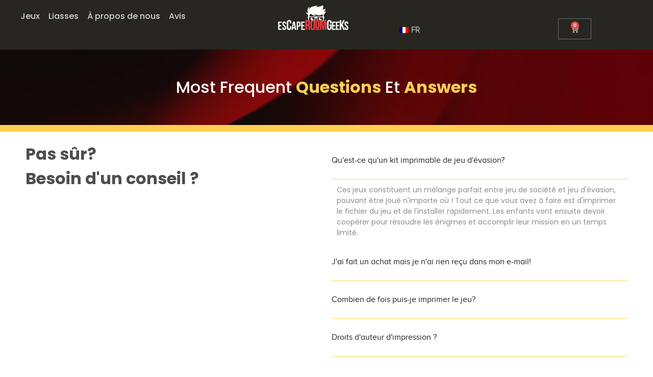

--- FILE ---
content_type: text/css; charset=UTF-8
request_url: https://escaperoomgeeks.com/wp-content/uploads/elementor/css/post-81281.css?ver=1768630870
body_size: 1032
content:
.elementor-81281 .elementor-element.elementor-element-e73fbf3{--display:flex;--flex-direction:column;--container-widget-width:100%;--container-widget-height:initial;--container-widget-flex-grow:0;--container-widget-align-self:initial;--flex-wrap-mobile:wrap;border-style:solid;--border-style:solid;border-width:0px 0px 0px 0px;--border-top-width:0px;--border-right-width:0px;--border-bottom-width:0px;--border-left-width:0px;border-color:#FFCF53;--border-color:#FFCF53;}.elementor-81281 .elementor-element.elementor-element-e73fbf3:not(.elementor-motion-effects-element-type-background), .elementor-81281 .elementor-element.elementor-element-e73fbf3 > .elementor-motion-effects-container > .elementor-motion-effects-layer{background-image:url("https://escaperoomgeeks.com/wp-content/uploads/2024/11/Frame-12-1.png");background-position:top center;background-size:cover;}.elementor-widget-text-editor{font-family:var( --e-global-typography-text-font-family ), Sans-serif;font-weight:var( --e-global-typography-text-font-weight );color:var( --e-global-color-text );}.elementor-widget-text-editor.elementor-drop-cap-view-stacked .elementor-drop-cap{background-color:var( --e-global-color-primary );}.elementor-widget-text-editor.elementor-drop-cap-view-framed .elementor-drop-cap, .elementor-widget-text-editor.elementor-drop-cap-view-default .elementor-drop-cap{color:var( --e-global-color-primary );border-color:var( --e-global-color-primary );}.elementor-81281 .elementor-element.elementor-element-a6ae0e2 > .elementor-widget-container{padding:40px 40px 40px 40px;}.elementor-81281 .elementor-element.elementor-element-a6ae0e2{text-align:center;font-family:"Poppins", Sans-serif;font-size:32px;font-weight:500;line-height:48px;color:#FFFCFC;}.elementor-81281 .elementor-element.elementor-element-6651fd5{--display:flex;--flex-direction:row;--container-widget-width:initial;--container-widget-height:100%;--container-widget-flex-grow:1;--container-widget-align-self:stretch;--flex-wrap-mobile:wrap;--gap:0px 0px;--row-gap:0px;--column-gap:0px;border-style:solid;--border-style:solid;border-width:13px 0px 13px 0px;--border-top-width:13px;--border-right-width:0px;--border-bottom-width:13px;--border-left-width:0px;border-color:#FFCF53;--border-color:#FFCF53;--margin-top:0px;--margin-bottom:0px;--margin-left:0px;--margin-right:0px;}.elementor-81281 .elementor-element.elementor-element-6651fd5:not(.elementor-motion-effects-element-type-background), .elementor-81281 .elementor-element.elementor-element-6651fd5 > .elementor-motion-effects-container > .elementor-motion-effects-layer{background-color:#FFFFFF;}.elementor-81281 .elementor-element.elementor-element-69d1aec{--display:flex;--flex-direction:column;--container-widget-width:100%;--container-widget-height:initial;--container-widget-flex-grow:0;--container-widget-align-self:initial;--flex-wrap-mobile:wrap;}.elementor-81281 .elementor-element.elementor-element-1c48702{text-align:left;font-family:"Poppins", Sans-serif;font-size:32px;font-weight:700;line-height:48px;color:#4D4D4D;}.elementor-81281 .elementor-element.elementor-element-47873a6{--display:flex;--flex-direction:column;--container-widget-width:100%;--container-widget-height:initial;--container-widget-flex-grow:0;--container-widget-align-self:initial;--flex-wrap-mobile:wrap;}.elementor-81281 .elementor-element.elementor-element-f712aa7{--display:flex;}.elementor-81281 .elementor-element.elementor-element-a3be03b{text-align:left;font-family:"Poppins", Sans-serif;font-size:14px;font-weight:400;line-height:21px;color:#8E8E8E;}.elementor-81281 .elementor-element.elementor-element-a9048ff{--display:flex;}.elementor-81281 .elementor-element.elementor-element-056f581{text-align:left;font-family:"Poppins", Sans-serif;font-size:14px;font-weight:400;line-height:21px;color:#8E8E8E;}.elementor-81281 .elementor-element.elementor-element-78c6c3a{--display:flex;}.elementor-81281 .elementor-element.elementor-element-d05c715{text-align:left;font-family:"Poppins", Sans-serif;font-size:14px;font-weight:400;line-height:21px;color:#8E8E8E;}.elementor-81281 .elementor-element.elementor-element-ad019c0{--display:flex;}.elementor-81281 .elementor-element.elementor-element-aa43fba{text-align:left;font-family:"Poppins", Sans-serif;font-size:14px;font-weight:400;line-height:21px;color:#8E8E8E;}.elementor-81281 .elementor-element.elementor-element-0229820{--display:flex;}.elementor-81281 .elementor-element.elementor-element-4101f7d{text-align:left;font-family:"Poppins", Sans-serif;font-size:14px;font-weight:400;line-height:21px;color:#8E8E8E;}.elementor-81281 .elementor-element.elementor-element-ae9ac1d{--display:flex;}.elementor-81281 .elementor-element.elementor-element-113badf{text-align:left;font-family:"Poppins", Sans-serif;font-size:14px;font-weight:400;line-height:21px;color:#8E8E8E;}.elementor-81281 .elementor-element.elementor-element-0d8dc36{--display:flex;}.elementor-81281 .elementor-element.elementor-element-211cf47{text-align:left;font-family:"Poppins", Sans-serif;font-size:14px;font-weight:400;line-height:21px;color:#8E8E8E;}.elementor-81281 .elementor-element.elementor-element-29f88c0{--display:flex;}.elementor-81281 .elementor-element.elementor-element-03ebd61{text-align:left;font-family:"Poppins", Sans-serif;font-size:14px;font-weight:400;line-height:21px;color:#8E8E8E;}.elementor-81281 .elementor-element.elementor-element-d6fcb7f{--display:flex;}.elementor-81281 .elementor-element.elementor-element-44f81b2{text-align:left;font-family:"Poppins", Sans-serif;font-size:14px;font-weight:400;line-height:21px;color:#8E8E8E;}.elementor-81281 .elementor-element.elementor-element-a20cbc6{--display:flex;}.elementor-81281 .elementor-element.elementor-element-e12c4e0{text-align:left;font-family:"Poppins", Sans-serif;font-size:14px;font-weight:400;line-height:21px;color:#8E8E8E;}.elementor-81281 .elementor-element.elementor-element-6b91285{--display:flex;}.elementor-81281 .elementor-element.elementor-element-1223213{text-align:left;font-family:"Poppins", Sans-serif;font-size:14px;font-weight:400;line-height:21px;color:#8E8E8E;}.elementor-81281 .elementor-element.elementor-element-8ae2d7a{--n-accordion-title-font-size:16px;--n-accordion-title-justify-content:space-between;--n-accordion-title-flex-grow:1;--n-accordion-title-icon-order:initial;--n-accordion-item-title-space-between:0px;--n-accordion-item-title-distance-from-content:0px;--n-accordion-icon-size:32px;--n-accordion-icon-active-color:#FFFFFF;}.elementor-81281 .elementor-element.elementor-element-8ae2d7a.elementor-element{--align-self:flex-start;--order:-99999 /* order start hack */;--flex-grow:0;--flex-shrink:1;}.elementor-81281 .elementor-element.elementor-element-8ae2d7a > .elementor-widget-container > .e-n-accordion > .e-n-accordion-item > .e-n-accordion-item-title{border-style:solid;border-width:0px 0px 1px 0px;border-color:#FFCF53;}.elementor-81281 .elementor-element.elementor-element-8ae2d7a {--n-accordion-padding:20px 0px 20px 0px;}:where( .elementor-81281 .elementor-element.elementor-element-8ae2d7a > .elementor-widget-container > .e-n-accordion > .e-n-accordion-item > .e-n-accordion-item-title > .e-n-accordion-item-title-header ) > .e-n-accordion-item-title-text{font-family:"Poppins", Sans-serif;font-weight:600;}:where( .elementor-81281 .elementor-element.elementor-element-8ae2d7a > .elementor-widget-container > .e-n-accordion > .e-n-accordion-item ) > .e-con{border-style:solid;border-width:1px 1px 1px 1px;--padding-top:20px;--padding-right:0px;--padding-bottom:0px;--padding-left:0px;}.elementor-81281 .elementor-element.elementor-element-9c6a777{--display:flex;--min-height:100px;--flex-direction:column;--container-widget-width:100%;--container-widget-height:initial;--container-widget-flex-grow:0;--container-widget-align-self:initial;--flex-wrap-mobile:wrap;}.elementor-81281 .elementor-element.elementor-element-def87a0{--display:flex;--flex-direction:row;--container-widget-width:calc( ( 1 - var( --container-widget-flex-grow ) ) * 100% );--container-widget-height:100%;--container-widget-flex-grow:1;--container-widget-align-self:stretch;--flex-wrap-mobile:wrap;--align-items:flex-start;--gap:0px 0px;--row-gap:0px;--column-gap:0px;--border-radius:24px 24px 24px 24px;--padding-top:48px;--padding-bottom:48px;--padding-left:32px;--padding-right:32px;}.elementor-81281 .elementor-element.elementor-element-def87a0:not(.elementor-motion-effects-element-type-background), .elementor-81281 .elementor-element.elementor-element-def87a0 > .elementor-motion-effects-container > .elementor-motion-effects-layer{background-color:#25231D;}.elementor-81281 .elementor-element.elementor-element-43602bb{--display:flex;--flex-direction:column;--container-widget-width:calc( ( 1 - var( --container-widget-flex-grow ) ) * 100% );--container-widget-height:initial;--container-widget-flex-grow:0;--container-widget-align-self:initial;--flex-wrap-mobile:wrap;--align-items:flex-end;--gap:5px 5px;--row-gap:5px;--column-gap:5px;}.elementor-81281 .elementor-element.elementor-element-43602bb.e-con{--flex-grow:0;--flex-shrink:0;}.elementor-81281 .elementor-element.elementor-element-1eecbf0{width:100%;max-width:100%;text-align:left;font-family:"Poppins", Sans-serif;font-size:32px;font-weight:700;color:#FFCF53;}.elementor-81281 .elementor-element.elementor-element-1eecbf0 > .elementor-widget-container{padding:0px 0px 8px 0px;}.elementor-81281 .elementor-element.elementor-element-1eecbf0.elementor-element{--align-self:flex-end;}.elementor-81281 .elementor-element.elementor-element-c8f0892{text-align:left;font-family:"Poppins", Sans-serif;font-size:14px;font-weight:400;line-height:21px;color:#D7D7D7;}.elementor-81281 .elementor-element.elementor-element-57a79b0{--display:flex;--flex-direction:row;--container-widget-width:calc( ( 1 - var( --container-widget-flex-grow ) ) * 100% );--container-widget-height:100%;--container-widget-flex-grow:1;--container-widget-align-self:stretch;--flex-wrap-mobile:wrap;--justify-content:center;--align-items:center;--flex-wrap:nowrap;}.elementor-81281 .elementor-element.elementor-element-bd57be4{width:var( --container-widget-width, 100% );max-width:100%;--container-widget-width:100%;--container-widget-flex-grow:0;align-self:center;text-align:center;font-family:"Poppins", Sans-serif;font-size:22px;font-weight:400;color:#7A7A7A;}.elementor-81281 .elementor-element.elementor-element-bd57be4 > .elementor-widget-container{margin:0px 0px -38px 0px;padding:0% 0% 0% 0%;}.elementor-81281 .elementor-element.elementor-element-bd57be4.elementor-element{--align-self:center;--flex-grow:0;--flex-shrink:0;}.elementor-81281 .elementor-element.elementor-element-201ab0f{--display:flex;--min-height:100px;--flex-direction:column;--container-widget-width:100%;--container-widget-height:initial;--container-widget-flex-grow:0;--container-widget-align-self:initial;--flex-wrap-mobile:wrap;}@media(min-width:768px){.elementor-81281 .elementor-element.elementor-element-e73fbf3{--width:100%;}.elementor-81281 .elementor-element.elementor-element-6651fd5{--content-width:1200px;}.elementor-81281 .elementor-element.elementor-element-69d1aec{--width:50%;}.elementor-81281 .elementor-element.elementor-element-47873a6{--width:50%;}.elementor-81281 .elementor-element.elementor-element-def87a0{--width:70%;}.elementor-81281 .elementor-element.elementor-element-43602bb{--width:40%;}.elementor-81281 .elementor-element.elementor-element-57a79b0{--width:60%;}}@media(max-width:1024px){.elementor-81281 .elementor-element.elementor-element-bd57be4 > .elementor-widget-container{padding:0px 50px 0px 50px;}}@media(max-width:767px){.elementor-81281 .elementor-element.elementor-element-bd57be4 > .elementor-widget-container{padding:10px 10px 10px 10px;}}/* Start custom CSS for text-editor, class: .elementor-element-1eecbf0 */p {margin-bottom:0px !important;}/* End custom CSS */
/* Start custom CSS for container, class: .elementor-element-def87a0 */.formkit-submit {
    padding: 0px 26px 0px 26px;
    color: #141310;
    background-color: #F83C47 !important;
    border-radius: 4px;
    font-weight: 700;
    font-family: 'Poppins';
}/* End custom CSS */

--- FILE ---
content_type: text/css; charset=UTF-8
request_url: https://escaperoomgeeks.com/wp-content/uploads/elementor/css/post-81073.css?ver=1768622458
body_size: 2467
content:
.elementor-81073 .elementor-element.elementor-element-df51b85{--display:flex;--min-height:97px;--flex-direction:row;--container-widget-width:calc( ( 1 - var( --container-widget-flex-grow ) ) * 100% );--container-widget-height:100%;--container-widget-flex-grow:1;--container-widget-align-self:stretch;--flex-wrap-mobile:wrap;--align-items:stretch;--gap:10px 10px;--row-gap:10px;--column-gap:10px;--margin-top:0px;--margin-bottom:0px;--margin-left:0px;--margin-right:0px;--padding-top:0px;--padding-bottom:0px;--padding-left:0px;--padding-right:0px;--z-index:999;}.elementor-81073 .elementor-element.elementor-element-df51b85:not(.elementor-motion-effects-element-type-background), .elementor-81073 .elementor-element.elementor-element-df51b85 > .elementor-motion-effects-container > .elementor-motion-effects-layer{background-color:#2B2922E5;}.elementor-81073 .elementor-element.elementor-element-a78de1e{--display:flex;--justify-content:center;--padding-top:0px;--padding-bottom:0px;--padding-left:0px;--padding-right:0px;}.elementor-81073 .elementor-element.elementor-element-a78de1e.e-con{--flex-grow:0;--flex-shrink:0;}.elementor-widget-mega-menu > .elementor-widget-container > .e-n-menu > .e-n-menu-wrapper > .e-n-menu-heading > .e-n-menu-item > .e-n-menu-title, .elementor-widget-mega-menu > .elementor-widget-container > .e-n-menu > .e-n-menu-wrapper > .e-n-menu-heading > .e-n-menu-item > .e-n-menu-title > .e-n-menu-title-container, .elementor-widget-mega-menu > .elementor-widget-container > .e-n-menu > .e-n-menu-wrapper > .e-n-menu-heading > .e-n-menu-item > .e-n-menu-title > .e-n-menu-title-container > span{font-family:var( --e-global-typography-accent-font-family ), Sans-serif;font-weight:var( --e-global-typography-accent-font-weight );}.elementor-widget-mega-menu{--n-menu-divider-color:var( --e-global-color-text );}.elementor-81073 .elementor-element.elementor-element-d6d4abc{--display:flex;--flex-direction:row;--container-widget-width:calc( ( 1 - var( --container-widget-flex-grow ) ) * 100% );--container-widget-height:100%;--container-widget-flex-grow:1;--container-widget-align-self:stretch;--flex-wrap-mobile:wrap;--justify-content:center;--align-items:flex-start;--gap:10px 10px;--row-gap:10px;--column-gap:10px;--flex-wrap:wrap;--border-radius:0px 0px 56px 56px;--margin-top:0px;--margin-bottom:0px;--margin-left:0px;--margin-right:0px;--padding-top:20px;--padding-bottom:0px;--padding-left:0px;--padding-right:0px;}.elementor-81073 .elementor-element.elementor-element-d6d4abc:not(.elementor-motion-effects-element-type-background), .elementor-81073 .elementor-element.elementor-element-d6d4abc > .elementor-motion-effects-container > .elementor-motion-effects-layer{background-color:#25231D;}.elementor-81073 .elementor-element.elementor-element-becd1c1{--display:flex;--min-height:0px;--flex-direction:row;--container-widget-width:calc( ( 1 - var( --container-widget-flex-grow ) ) * 100% );--container-widget-height:100%;--container-widget-flex-grow:1;--container-widget-align-self:stretch;--flex-wrap-mobile:wrap;--justify-content:center;--align-items:flex-start;--gap:10px 10px;--row-gap:10px;--column-gap:10px;--flex-wrap:wrap;--border-radius:0px 0px 56px 56px;--padding-top:20px;--padding-bottom:10px;--padding-left:0px;--padding-right:0px;}.elementor-81073 .elementor-element.elementor-element-becd1c1:not(.elementor-motion-effects-element-type-background), .elementor-81073 .elementor-element.elementor-element-becd1c1 > .elementor-motion-effects-container > .elementor-motion-effects-layer{background-color:#2B2922;}.elementor-81073 .elementor-element.elementor-element-0c06a3c{--display:flex;}.elementor-81073 .elementor-element.elementor-element-535f407{--display:flex;}.elementor-81073 .elementor-element.elementor-element-930f17d{--n-menu-dropdown-content-max-width:initial;--n-menu-heading-wrap:wrap;--n-menu-heading-overflow-x:initial;--n-menu-title-distance-from-content:0px;--n-menu-open-animation-duration:500ms;--n-menu-toggle-icon-wrapper-animation-duration:500ms;--n-menu-title-space-between:17px;--n-menu-title-font-size:16px;--n-menu-title-color-normal:#D7D7D7;--n-menu-title-transition:300ms;--n-menu-title-padding:0px 0px 0px 0px;--n-menu-icon-size:16px;--n-menu-icon-color:#FFFFFF;--n-menu-toggle-icon-size:20px;--n-menu-toggle-icon-color:#FFFFFF;--n-menu-toggle-icon-hover-duration:500ms;--n-menu-toggle-icon-distance-from-dropdown:0px;--n-menu-title-normal-color-dropdown:#FFFFFF;--n-menu-dropdown-content-box-border-radius:0px 0px 0px 0px;}.elementor-81073 .elementor-element.elementor-element-930f17d > .elementor-widget-container > .e-n-menu[data-layout='dropdown'] > .e-n-menu-wrapper > .e-n-menu-heading > .e-n-menu-item > .e-n-menu-title:not( .e-current ){background:#25231D;}.elementor-81073 .elementor-element.elementor-element-930f17d > .elementor-widget-container{padding:20px 0px 0px 0px;}.elementor-81073 .elementor-element.elementor-element-930f17d > .elementor-widget-container > .e-n-menu > .e-n-menu-wrapper > .e-n-menu-heading > .e-n-menu-item > .e-n-menu-title, .elementor-81073 .elementor-element.elementor-element-930f17d > .elementor-widget-container > .e-n-menu > .e-n-menu-wrapper > .e-n-menu-heading > .e-n-menu-item > .e-n-menu-title > .e-n-menu-title-container, .elementor-81073 .elementor-element.elementor-element-930f17d > .elementor-widget-container > .e-n-menu > .e-n-menu-wrapper > .e-n-menu-heading > .e-n-menu-item > .e-n-menu-title > .e-n-menu-title-container > span{font-family:"Poppins", Sans-serif;font-weight:500;}.elementor-81073 .elementor-element.elementor-element-930f17d {--n-menu-title-color-hover:#FFCF53;--n-menu-title-color-active:#FFCF53;}.elementor-81073 .elementor-element.elementor-element-e046c85{--display:flex;--flex-direction:row;--container-widget-width:calc( ( 1 - var( --container-widget-flex-grow ) ) * 100% );--container-widget-height:100%;--container-widget-flex-grow:1;--container-widget-align-self:stretch;--flex-wrap-mobile:wrap;--justify-content:center;--align-items:flex-end;--margin-top:15px;--margin-bottom:0px;--margin-left:0px;--margin-right:0px;}.elementor-81073 .elementor-element.elementor-element-e046c85.e-con{--align-self:center;--order:99999 /* order end hack */;--flex-grow:0;--flex-shrink:0;}.elementor-widget-woocommerce-menu-cart .elementor-menu-cart__toggle .elementor-button{font-family:var( --e-global-typography-primary-font-family ), Sans-serif;font-weight:var( --e-global-typography-primary-font-weight );}.elementor-widget-woocommerce-menu-cart .elementor-menu-cart__product-name a{font-family:var( --e-global-typography-primary-font-family ), Sans-serif;font-weight:var( --e-global-typography-primary-font-weight );}.elementor-widget-woocommerce-menu-cart .elementor-menu-cart__product-price{font-family:var( --e-global-typography-primary-font-family ), Sans-serif;font-weight:var( --e-global-typography-primary-font-weight );}.elementor-widget-woocommerce-menu-cart .elementor-menu-cart__footer-buttons .elementor-button{font-family:var( --e-global-typography-primary-font-family ), Sans-serif;font-weight:var( --e-global-typography-primary-font-weight );}.elementor-widget-woocommerce-menu-cart .elementor-menu-cart__footer-buttons a.elementor-button--view-cart{font-family:var( --e-global-typography-primary-font-family ), Sans-serif;font-weight:var( --e-global-typography-primary-font-weight );}.elementor-widget-woocommerce-menu-cart .elementor-menu-cart__footer-buttons a.elementor-button--checkout{font-family:var( --e-global-typography-primary-font-family ), Sans-serif;font-weight:var( --e-global-typography-primary-font-weight );}.elementor-widget-woocommerce-menu-cart .woocommerce-mini-cart__empty-message{font-family:var( --e-global-typography-primary-font-family ), Sans-serif;font-weight:var( --e-global-typography-primary-font-weight );}.elementor-81073 .elementor-element.elementor-element-7ce9fba{--divider-style:solid;--subtotal-divider-style:solid;--elementor-remove-from-cart-button:none;--remove-from-cart-button:block;--toggle-button-icon-color:var( --e-global-color-astglobalcolor4 );--cart-background-color:#FFFFFF;--cart-border-style:none;--cart-close-button-color:#000000;--remove-item-button-color:#040000;--menu-cart-subtotal-color:#080000;--product-variations-color:#1E0303;--cart-footer-layout:1fr 1fr;--products-max-height-sidecart:calc(100vh - 240px);--products-max-height-minicart:calc(100vh - 385px);}.elementor-81073 .elementor-element.elementor-element-7ce9fba .widget_shopping_cart_content{--subtotal-divider-left-width:0;--subtotal-divider-right-width:0;}.elementor-81073 .elementor-element.elementor-element-7ce9fba .elementor-menu-cart__product-name a{color:#0D0101;}.elementor-81073 .elementor-element.elementor-element-50128bc{--display:flex;--justify-content:center;--margin-top:0px;--margin-bottom:0px;--margin-left:20px;--margin-right:0px;}.elementor-81073 .elementor-element.elementor-element-50128bc.e-con{--flex-grow:0;--flex-shrink:0;}.elementor-widget-image .widget-image-caption{color:var( --e-global-color-text );font-family:var( --e-global-typography-text-font-family ), Sans-serif;font-weight:var( --e-global-typography-text-font-weight );}.elementor-81073 .elementor-element.elementor-element-c9e382f{--display:flex;--flex-direction:row;--container-widget-width:calc( ( 1 - var( --container-widget-flex-grow ) ) * 100% );--container-widget-height:100%;--container-widget-flex-grow:1;--container-widget-align-self:stretch;--flex-wrap-mobile:wrap;--justify-content:flex-end;--align-items:flex-end;--margin-top:20px;--margin-bottom:0px;--margin-left:0px;--margin-right:0px;}.elementor-81073 .elementor-element.elementor-element-c9e382f.e-con{--align-self:center;}.elementor-widget-nav-menu .elementor-nav-menu .elementor-item{font-family:var( --e-global-typography-primary-font-family ), Sans-serif;font-weight:var( --e-global-typography-primary-font-weight );}.elementor-widget-nav-menu .elementor-nav-menu--main .elementor-item{color:var( --e-global-color-text );fill:var( --e-global-color-text );}.elementor-widget-nav-menu .elementor-nav-menu--main .elementor-item:hover,
					.elementor-widget-nav-menu .elementor-nav-menu--main .elementor-item.elementor-item-active,
					.elementor-widget-nav-menu .elementor-nav-menu--main .elementor-item.highlighted,
					.elementor-widget-nav-menu .elementor-nav-menu--main .elementor-item:focus{color:var( --e-global-color-accent );fill:var( --e-global-color-accent );}.elementor-widget-nav-menu .elementor-nav-menu--main:not(.e--pointer-framed) .elementor-item:before,
					.elementor-widget-nav-menu .elementor-nav-menu--main:not(.e--pointer-framed) .elementor-item:after{background-color:var( --e-global-color-accent );}.elementor-widget-nav-menu .e--pointer-framed .elementor-item:before,
					.elementor-widget-nav-menu .e--pointer-framed .elementor-item:after{border-color:var( --e-global-color-accent );}.elementor-widget-nav-menu{--e-nav-menu-divider-color:var( --e-global-color-text );}.elementor-widget-nav-menu .elementor-nav-menu--dropdown .elementor-item, .elementor-widget-nav-menu .elementor-nav-menu--dropdown  .elementor-sub-item{font-family:var( --e-global-typography-accent-font-family ), Sans-serif;font-weight:var( --e-global-typography-accent-font-weight );}.elementor-81073 .elementor-element.elementor-element-90fd9b7 .elementor-nav-menu .elementor-item{font-family:"Proxima Thin", Sans-serif;font-size:16px;font-weight:600;}.elementor-81073 .elementor-element.elementor-element-90fd9b7 .elementor-nav-menu--main .elementor-item{color:#E2E2E2;fill:#E2E2E2;}.elementor-81073 .elementor-element.elementor-element-90fd9b7 .elementor-nav-menu--main .elementor-item:hover,
					.elementor-81073 .elementor-element.elementor-element-90fd9b7 .elementor-nav-menu--main .elementor-item.elementor-item-active,
					.elementor-81073 .elementor-element.elementor-element-90fd9b7 .elementor-nav-menu--main .elementor-item.highlighted,
					.elementor-81073 .elementor-element.elementor-element-90fd9b7 .elementor-nav-menu--main .elementor-item:focus{color:#C22022;fill:#C22022;}.elementor-81073 .elementor-element.elementor-element-90fd9b7 .elementor-nav-menu--main:not(.e--pointer-framed) .elementor-item:before,
					.elementor-81073 .elementor-element.elementor-element-90fd9b7 .elementor-nav-menu--main:not(.e--pointer-framed) .elementor-item:after{background-color:#C22022;}.elementor-81073 .elementor-element.elementor-element-90fd9b7 .e--pointer-framed .elementor-item:before,
					.elementor-81073 .elementor-element.elementor-element-90fd9b7 .e--pointer-framed .elementor-item:after{border-color:#C22022;}.elementor-theme-builder-content-area{height:400px;}.elementor-location-header:before, .elementor-location-footer:before{content:"";display:table;clear:both;}@media(max-width:1024px){.elementor-81073 .elementor-element.elementor-element-df51b85{--padding-top:0%;--padding-bottom:0%;--padding-left:3%;--padding-right:3%;}.elementor-81073 .elementor-element.elementor-element-a78de1e.e-con{--order:-99999 /* order start hack */;}.elementor-81073 .elementor-element.elementor-element-d6d4abc{--border-radius:0px 0px 40px 40px;--padding-top:10px;--padding-bottom:0px;--padding-left:30px;--padding-right:30px;}.elementor-81073 .elementor-element.elementor-element-930f17d{--n-menu-title-font-size:15px;--n-menu-toggle-icon-size:40px;}.elementor-81073 .elementor-element.elementor-element-e046c85{--flex-direction:row;--container-widget-width:calc( ( 1 - var( --container-widget-flex-grow ) ) * 100% );--container-widget-height:100%;--container-widget-flex-grow:1;--container-widget-align-self:stretch;--flex-wrap-mobile:wrap;--justify-content:flex-start;--align-items:flex-start;}.elementor-81073 .elementor-element.elementor-element-e046c85.e-con{--align-self:center;}.elementor-81073 .elementor-element.elementor-element-50128bc{--justify-content:center;--align-items:center;--container-widget-width:calc( ( 1 - var( --container-widget-flex-grow ) ) * 100% );}.elementor-81073 .elementor-element.elementor-element-50128bc.e-con{--flex-grow:1;--flex-shrink:0;}.elementor-81073 .elementor-element.elementor-element-c9e382f.e-con{--order:99999 /* order end hack */;}}@media(max-width:767px){.elementor-81073 .elementor-element.elementor-element-a78de1e{--width:12%;--justify-content:center;--align-items:flex-end;--container-widget-width:calc( ( 1 - var( --container-widget-flex-grow ) ) * 100% );}.elementor-81073 .elementor-element.elementor-element-d6d4abc{--content-width:60%;--justify-content:flex-start;--margin-top:0px;--margin-bottom:0px;--margin-left:0px;--margin-right:0px;--padding-top:0px;--padding-bottom:0px;--padding-left:0px;--padding-right:0px;}.elementor-81073 .elementor-element.elementor-element-d6d4abc.e-con{--align-self:flex-start;}.elementor-81073 .elementor-element.elementor-element-becd1c1{--width:100%;--min-height:1440px;--flex-direction:row;--container-widget-width:calc( ( 1 - var( --container-widget-flex-grow ) ) * 100% );--container-widget-height:100%;--container-widget-flex-grow:1;--container-widget-align-self:stretch;--flex-wrap-mobile:wrap;--justify-content:center;--align-items:center;--flex-wrap:wrap;}.elementor-81073 .elementor-element.elementor-element-930f17d{--n-menu-heading-justify-content:initial;--n-menu-title-flex-grow:initial;--n-menu-title-justify-content:initial;--n-menu-title-justify-content-mobile:initial;--n-menu-title-distance-from-content:0px;--n-menu-toggle-align:center;--n-menu-title-space-between:0px;--n-menu-title-padding:7px 15px 7px 15px;--n-menu-icon-size:28px;--n-menu-toggle-icon-size:30px;--n-menu-toggle-icon-distance-from-dropdown:1px;}.elementor-81073 .elementor-element.elementor-element-930f17d > .elementor-widget-container{padding:0px 0px 0px 0px;}.elementor-81073 .elementor-element.elementor-element-e046c85{--width:16%;--flex-direction:column-reverse;--container-widget-width:calc( ( 1 - var( --container-widget-flex-grow ) ) * 100% );--container-widget-height:initial;--container-widget-flex-grow:0;--container-widget-align-self:initial;--flex-wrap-mobile:wrap;--justify-content:flex-end;--align-items:flex-end;--margin-top:0px;--margin-bottom:0px;--margin-left:0px;--margin-right:0px;}.elementor-81073 .elementor-element.elementor-element-50128bc{--width:39%;--justify-content:center;}.elementor-81073 .elementor-element.elementor-element-c9e382f{--width:0%;--flex-direction:row-reverse;--container-widget-width:calc( ( 1 - var( --container-widget-flex-grow ) ) * 100% );--container-widget-height:100%;--container-widget-flex-grow:1;--container-widget-align-self:stretch;--flex-wrap-mobile:wrap-reverse;--justify-content:flex-start;--align-items:flex-start;}}@media(min-width:768px){.elementor-81073 .elementor-element.elementor-element-df51b85{--content-width:1200px;}.elementor-81073 .elementor-element.elementor-element-a78de1e{--width:35%;}.elementor-81073 .elementor-element.elementor-element-becd1c1{--width:100%;}.elementor-81073 .elementor-element.elementor-element-e046c85{--width:0.831%;}.elementor-81073 .elementor-element.elementor-element-50128bc{--width:22.294%;}.elementor-81073 .elementor-element.elementor-element-c9e382f{--width:28%;}}@media(max-width:1024px) and (min-width:768px){.elementor-81073 .elementor-element.elementor-element-a78de1e{--width:20%;}.elementor-81073 .elementor-element.elementor-element-e046c85{--width:15%;}.elementor-81073 .elementor-element.elementor-element-50128bc{--width:50%;}.elementor-81073 .elementor-element.elementor-element-c9e382f{--width:13%;}}/* Start custom CSS for mega-menu, class: .elementor-element-930f17d */font-size: 12px;/* End custom CSS */
/* Start custom CSS for container, class: .elementor-element-a78de1e */.elementor-widget-image a img, .elementor-widget-image a { 
    width: 100% !important;
}

.elementor-71683 .elementor-element.elementor-element-77590700 img { 
    width: 140px !important; 
    
}/* End custom CSS */
/* Start custom CSS for nav-menu, class: .elementor-element-90fd9b7 */.elementor-nav-menu--dropdown a {
    color: white;
}
.trp-language-switcher-container ul {
   background-color: #2B2922E5;
}/* End custom CSS */
/* Start Custom Fonts CSS */@font-face {
	font-family: 'Proxima Thin';
	font-style: normal;
	font-weight: normal;
	font-display: auto;
	src: url('https://escaperoomgeeks.com/wp-content/uploads/2021/10/ProximaNova-Thin.eot');
	src: url('https://escaperoomgeeks.com/wp-content/uploads/2021/10/ProximaNova-Thin.eot?#iefix') format('embedded-opentype'),
		url('https://escaperoomgeeks.com/wp-content/uploads/2021/10/ProximaNova-Thin.woff2') format('woff2'),
		url('https://escaperoomgeeks.com/wp-content/uploads/2021/10/ProximaNova-Thin.woff') format('woff'),
		url('https://escaperoomgeeks.com/wp-content/uploads/2021/10/ProximaNova-Thin.ttf') format('truetype'),
		url('https://escaperoomgeeks.com/wp-content/uploads/2021/10/ProximaNova-Thin.svg#ProximaThin') format('svg');
}
/* End Custom Fonts CSS */

--- FILE ---
content_type: text/css; charset=UTF-8
request_url: https://escaperoomgeeks.com/wp-content/uploads/elementor/css/post-81077.css?ver=1768622458
body_size: 1704
content:
.elementor-81077 .elementor-element.elementor-element-ec1403d{--display:flex;--flex-direction:row;--container-widget-width:calc( ( 1 - var( --container-widget-flex-grow ) ) * 100% );--container-widget-height:100%;--container-widget-flex-grow:1;--container-widget-align-self:stretch;--flex-wrap-mobile:wrap;--align-items:stretch;--gap:50px 50px;--row-gap:50px;--column-gap:50px;border-style:solid;--border-style:solid;border-width:7px 0px 0px 0px;--border-top-width:7px;--border-right-width:0px;--border-bottom-width:0px;--border-left-width:0px;border-color:#F83C47;--border-color:#F83C47;--padding-top:15px;--padding-bottom:20px;--padding-left:50px;--padding-right:50px;}.elementor-81077 .elementor-element.elementor-element-ec1403d:not(.elementor-motion-effects-element-type-background), .elementor-81077 .elementor-element.elementor-element-ec1403d > .elementor-motion-effects-container > .elementor-motion-effects-layer{background-color:#25231E;}.elementor-81077 .elementor-element.elementor-element-ec1403d.e-con{--align-self:center;}.elementor-81077 .elementor-element.elementor-element-d0e444b{--display:flex;--flex-direction:column;--container-widget-width:100%;--container-widget-height:initial;--container-widget-flex-grow:0;--container-widget-align-self:initial;--flex-wrap-mobile:wrap;--padding-top:10px;--padding-bottom:0px;--padding-left:0px;--padding-right:0px;}.elementor-81077 .elementor-element.elementor-element-d0e444b.e-con{--flex-grow:0;--flex-shrink:0;}.elementor-widget-image .widget-image-caption{color:var( --e-global-color-text );font-family:var( --e-global-typography-text-font-family ), Sans-serif;font-weight:var( --e-global-typography-text-font-weight );}.elementor-81077 .elementor-element.elementor-element-e8abcda{text-align:left;}.elementor-widget-text-editor{font-family:var( --e-global-typography-text-font-family ), Sans-serif;font-weight:var( --e-global-typography-text-font-weight );color:var( --e-global-color-text );}.elementor-widget-text-editor.elementor-drop-cap-view-stacked .elementor-drop-cap{background-color:var( --e-global-color-primary );}.elementor-widget-text-editor.elementor-drop-cap-view-framed .elementor-drop-cap, .elementor-widget-text-editor.elementor-drop-cap-view-default .elementor-drop-cap{color:var( --e-global-color-primary );border-color:var( --e-global-color-primary );}.elementor-81077 .elementor-element.elementor-element-50da6ad{text-align:left;font-family:"Poppins", Sans-serif;font-size:14px;font-weight:400;line-height:18px;color:#B2B2B2;}.elementor-81077 .elementor-element.elementor-element-bf47480{--display:flex;--flex-direction:column;--container-widget-width:100%;--container-widget-height:initial;--container-widget-flex-grow:0;--container-widget-align-self:initial;--flex-wrap-mobile:wrap;--padding-top:0px;--padding-bottom:0px;--padding-left:0px;--padding-right:0px;}.elementor-81077 .elementor-element.elementor-element-bf47480.e-con{--flex-grow:0;--flex-shrink:0;}.elementor-widget-heading .elementor-heading-title{font-family:var( --e-global-typography-primary-font-family ), Sans-serif;font-weight:var( --e-global-typography-primary-font-weight );color:var( --e-global-color-primary );}.elementor-81077 .elementor-element.elementor-element-75797f3{width:100%;max-width:100%;}.elementor-81077 .elementor-element.elementor-element-75797f3.elementor-element{--align-self:stretch;}.elementor-81077 .elementor-element.elementor-element-75797f3 .elementor-heading-title{font-family:"Poppins", Sans-serif;font-size:16px;font-weight:700;text-transform:capitalize;font-style:normal;text-decoration:none;line-height:24px;letter-spacing:0px;word-spacing:0px;color:#FFCF53;}.elementor-widget-nav-menu .elementor-nav-menu .elementor-item{font-family:var( --e-global-typography-primary-font-family ), Sans-serif;font-weight:var( --e-global-typography-primary-font-weight );}.elementor-widget-nav-menu .elementor-nav-menu--main .elementor-item{color:var( --e-global-color-text );fill:var( --e-global-color-text );}.elementor-widget-nav-menu .elementor-nav-menu--main .elementor-item:hover,
					.elementor-widget-nav-menu .elementor-nav-menu--main .elementor-item.elementor-item-active,
					.elementor-widget-nav-menu .elementor-nav-menu--main .elementor-item.highlighted,
					.elementor-widget-nav-menu .elementor-nav-menu--main .elementor-item:focus{color:var( --e-global-color-accent );fill:var( --e-global-color-accent );}.elementor-widget-nav-menu .elementor-nav-menu--main:not(.e--pointer-framed) .elementor-item:before,
					.elementor-widget-nav-menu .elementor-nav-menu--main:not(.e--pointer-framed) .elementor-item:after{background-color:var( --e-global-color-accent );}.elementor-widget-nav-menu .e--pointer-framed .elementor-item:before,
					.elementor-widget-nav-menu .e--pointer-framed .elementor-item:after{border-color:var( --e-global-color-accent );}.elementor-widget-nav-menu{--e-nav-menu-divider-color:var( --e-global-color-text );}.elementor-widget-nav-menu .elementor-nav-menu--dropdown .elementor-item, .elementor-widget-nav-menu .elementor-nav-menu--dropdown  .elementor-sub-item{font-family:var( --e-global-typography-accent-font-family ), Sans-serif;font-weight:var( --e-global-typography-accent-font-weight );}.elementor-81077 .elementor-element.elementor-element-b7a26af .elementor-nav-menu .elementor-item{font-family:"Poppins", Sans-serif;font-size:14px;font-weight:400;text-transform:none;font-style:normal;text-decoration:none;line-height:2em;letter-spacing:-0.8px;word-spacing:0px;}.elementor-81077 .elementor-element.elementor-element-b7a26af .elementor-nav-menu--main .elementor-item{color:#D7D7D7;fill:#D7D7D7;padding-left:0px;padding-right:0px;padding-top:0px;padding-bottom:0px;}.elementor-81077 .elementor-element.elementor-element-b7a26af .elementor-nav-menu--main .elementor-item:hover,
					.elementor-81077 .elementor-element.elementor-element-b7a26af .elementor-nav-menu--main .elementor-item.elementor-item-active,
					.elementor-81077 .elementor-element.elementor-element-b7a26af .elementor-nav-menu--main .elementor-item.highlighted,
					.elementor-81077 .elementor-element.elementor-element-b7a26af .elementor-nav-menu--main .elementor-item:focus{color:#E23125;fill:#E23125;}.elementor-81077 .elementor-element.elementor-element-b7a26af .elementor-nav-menu--dropdown .elementor-item, .elementor-81077 .elementor-element.elementor-element-b7a26af .elementor-nav-menu--dropdown  .elementor-sub-item{font-family:"Inter", Sans-serif;font-size:16px;font-weight:500;text-transform:capitalize;font-style:normal;text-decoration:none;letter-spacing:-0.2px;word-spacing:0px;}.elementor-81077 .elementor-element.elementor-element-9ae948b{--display:flex;--flex-direction:column;--container-widget-width:100%;--container-widget-height:initial;--container-widget-flex-grow:0;--container-widget-align-self:initial;--flex-wrap-mobile:wrap;--padding-top:0%;--padding-bottom:0%;--padding-left:0%;--padding-right:0%;}.elementor-81077 .elementor-element.elementor-element-b3e2eb3{width:100%;max-width:100%;}.elementor-81077 .elementor-element.elementor-element-b3e2eb3.elementor-element{--align-self:stretch;}.elementor-81077 .elementor-element.elementor-element-b3e2eb3 .elementor-heading-title{font-family:"Poppins", Sans-serif;font-size:16px;font-weight:700;text-transform:capitalize;font-style:normal;text-decoration:none;line-height:24px;letter-spacing:0px;word-spacing:0px;color:#FFCF53;}.elementor-81077 .elementor-element.elementor-element-6fbd808 .elementor-nav-menu .elementor-item{font-family:"Poppins", Sans-serif;font-size:14px;font-weight:400;text-transform:none;font-style:normal;text-decoration:none;line-height:2em;letter-spacing:0px;word-spacing:0px;}.elementor-81077 .elementor-element.elementor-element-6fbd808 .elementor-nav-menu--main .elementor-item{color:#D7D7D7;fill:#D7D7D7;padding-left:0px;padding-right:0px;padding-top:0px;padding-bottom:0px;}.elementor-81077 .elementor-element.elementor-element-6fbd808 .elementor-nav-menu--main .elementor-item:hover,
					.elementor-81077 .elementor-element.elementor-element-6fbd808 .elementor-nav-menu--main .elementor-item.elementor-item-active,
					.elementor-81077 .elementor-element.elementor-element-6fbd808 .elementor-nav-menu--main .elementor-item.highlighted,
					.elementor-81077 .elementor-element.elementor-element-6fbd808 .elementor-nav-menu--main .elementor-item:focus{color:#E23125;fill:#E23125;}.elementor-81077 .elementor-element.elementor-element-6fbd808 .elementor-nav-menu--dropdown .elementor-item, .elementor-81077 .elementor-element.elementor-element-6fbd808 .elementor-nav-menu--dropdown  .elementor-sub-item{font-family:"Inter", Sans-serif;font-size:16px;font-weight:500;text-transform:capitalize;font-style:normal;text-decoration:none;letter-spacing:-0.2px;word-spacing:0px;}.elementor-81077 .elementor-element.elementor-element-b2c53cd{--display:flex;--flex-direction:column;--container-widget-width:100%;--container-widget-height:initial;--container-widget-flex-grow:0;--container-widget-align-self:initial;--flex-wrap-mobile:wrap;--padding-top:0%;--padding-bottom:0%;--padding-left:0%;--padding-right:0%;}.elementor-81077 .elementor-element.elementor-element-18e28b8{width:100%;max-width:100%;}.elementor-81077 .elementor-element.elementor-element-18e28b8.elementor-element{--align-self:stretch;}.elementor-81077 .elementor-element.elementor-element-18e28b8 .elementor-heading-title{font-family:"Poppins", Sans-serif;font-size:16px;font-weight:700;text-transform:capitalize;font-style:normal;text-decoration:none;line-height:24px;letter-spacing:0px;word-spacing:0px;color:#FFCF53;}.elementor-81077 .elementor-element.elementor-element-433103d{--display:flex;--flex-direction:column;--container-widget-width:100%;--container-widget-height:initial;--container-widget-flex-grow:0;--container-widget-align-self:initial;--flex-wrap-mobile:wrap;--gap:0px 0px;--row-gap:0px;--column-gap:0px;--margin-top:0px;--margin-bottom:0px;--margin-left:0px;--margin-right:0px;--padding-top:0px;--padding-bottom:0px;--padding-left:0px;--padding-right:0px;}.elementor-81077 .elementor-element.elementor-element-db26950{--display:flex;--flex-direction:row;--container-widget-width:initial;--container-widget-height:100%;--container-widget-flex-grow:1;--container-widget-align-self:stretch;--flex-wrap-mobile:wrap;}.elementor-81077 .elementor-element.elementor-element-367fc04{--display:flex;--flex-direction:row;--container-widget-width:initial;--container-widget-height:100%;--container-widget-flex-grow:1;--container-widget-align-self:stretch;--flex-wrap-mobile:wrap;--gap:5px 5px;--row-gap:5px;--column-gap:5px;}.elementor-81077 .elementor-element.elementor-element-4341350{--display:flex;--margin-top:0px;--margin-bottom:0px;--margin-left:0px;--margin-right:0px;--padding-top:0px;--padding-bottom:0px;--padding-left:0px;--padding-right:0px;}.elementor-81077 .elementor-element.elementor-element-0967dcf > .elementor-widget-container{margin:0px 0px 0px 0px;padding:0px 0px 1px 0px;}.elementor-81077 .elementor-element.elementor-element-0967dcf .elementor-nav-menu .elementor-item{font-family:"Poppins", Sans-serif;font-size:16px;font-weight:400;}.elementor-81077 .elementor-element.elementor-element-0967dcf .elementor-nav-menu--main .elementor-item{color:#D7D7D7;fill:#D7D7D7;padding-left:0px;padding-right:0px;padding-top:7px;padding-bottom:7px;}.elementor-81077 .elementor-element.elementor-element-0967dcf .elementor-nav-menu--dropdown a{padding-left:0px;padding-right:0px;}.elementor-81077 .elementor-element.elementor-element-7f02106{--display:flex;--margin-top:0px;--margin-bottom:0px;--margin-left:0px;--margin-right:0px;--padding-top:0px;--padding-bottom:0px;--padding-left:0px;--padding-right:0px;}.elementor-81077 .elementor-element.elementor-element-0f25dbf{--display:flex;--flex-direction:column;--container-widget-width:100%;--container-widget-height:initial;--container-widget-flex-grow:0;--container-widget-align-self:initial;--flex-wrap-mobile:wrap;}.elementor-81077 .elementor-element.elementor-element-0f25dbf:not(.elementor-motion-effects-element-type-background), .elementor-81077 .elementor-element.elementor-element-0f25dbf > .elementor-motion-effects-container > .elementor-motion-effects-layer{background-color:#161512;}.elementor-81077 .elementor-element.elementor-element-ecff92d{text-align:center;font-family:"Poppins", Sans-serif;font-size:12px;font-weight:400;color:#808080;}.elementor-theme-builder-content-area{height:400px;}.elementor-location-header:before, .elementor-location-footer:before{content:"";display:table;clear:both;}@media(max-width:1024px){.elementor-81077 .elementor-element.elementor-element-ec1403d{--flex-direction:row;--container-widget-width:initial;--container-widget-height:100%;--container-widget-flex-grow:1;--container-widget-align-self:stretch;--flex-wrap-mobile:wrap;--flex-wrap:wrap;--padding-top:10px;--padding-bottom:10px;--padding-left:20px;--padding-right:20px;}.elementor-81077 .elementor-element.elementor-element-bf47480{--flex-direction:column;--container-widget-width:100%;--container-widget-height:initial;--container-widget-flex-grow:0;--container-widget-align-self:initial;--flex-wrap-mobile:wrap;}.elementor-81077 .elementor-element.elementor-element-75797f3{text-align:center;}.elementor-81077 .elementor-element.elementor-element-b7a26af .elementor-nav-menu .elementor-item{font-size:14px;}.elementor-81077 .elementor-element.elementor-element-b7a26af .elementor-nav-menu--dropdown .elementor-item, .elementor-81077 .elementor-element.elementor-element-b7a26af .elementor-nav-menu--dropdown  .elementor-sub-item{font-size:14px;}.elementor-81077 .elementor-element.elementor-element-9ae948b{--flex-direction:column;--container-widget-width:100%;--container-widget-height:initial;--container-widget-flex-grow:0;--container-widget-align-self:initial;--flex-wrap-mobile:wrap;--padding-top:0%;--padding-bottom:0%;--padding-left:0%;--padding-right:0%;}.elementor-81077 .elementor-element.elementor-element-b3e2eb3{text-align:center;}.elementor-81077 .elementor-element.elementor-element-6fbd808 .elementor-nav-menu .elementor-item{font-size:14px;}.elementor-81077 .elementor-element.elementor-element-6fbd808 .elementor-nav-menu--dropdown .elementor-item, .elementor-81077 .elementor-element.elementor-element-6fbd808 .elementor-nav-menu--dropdown  .elementor-sub-item{font-size:14px;}.elementor-81077 .elementor-element.elementor-element-b2c53cd{--padding-top:0%;--padding-bottom:0%;--padding-left:0%;--padding-right:0%;}.elementor-81077 .elementor-element.elementor-element-18e28b8{text-align:center;}.elementor-81077 .elementor-element.elementor-element-367fc04{--flex-direction:row;--container-widget-width:initial;--container-widget-height:100%;--container-widget-flex-grow:1;--container-widget-align-self:stretch;--flex-wrap-mobile:wrap;--gap:20px 20px;--row-gap:20px;--column-gap:20px;}.elementor-81077 .elementor-element.elementor-element-367fc04.e-con{--align-self:center;}}@media(max-width:767px){.elementor-81077 .elementor-element.elementor-element-ec1403d{--justify-content:flex-start;--gap:10px 10px;--row-gap:10px;--column-gap:10px;--padding-top:20px;--padding-bottom:20px;--padding-left:20px;--padding-right:20px;}.elementor-81077 .elementor-element.elementor-element-d0e444b{--width:100%;--justify-content:center;--gap:10px 10px;--row-gap:10px;--column-gap:10px;}.elementor-81077 .elementor-element.elementor-element-e8abcda{text-align:center;}.elementor-81077 .elementor-element.elementor-element-50da6ad.elementor-element{--align-self:center;}.elementor-81077 .elementor-element.elementor-element-50da6ad{text-align:center;}.elementor-81077 .elementor-element.elementor-element-bf47480{--width:45%;--gap:10px 10px;--row-gap:10px;--column-gap:10px;}.elementor-81077 .elementor-element.elementor-element-75797f3{text-align:left;}.elementor-81077 .elementor-element.elementor-element-75797f3 .elementor-heading-title{font-size:18px;}.elementor-81077 .elementor-element.elementor-element-b7a26af .elementor-nav-menu--main .elementor-item{padding-top:4px;padding-bottom:4px;}.elementor-81077 .elementor-element.elementor-element-b7a26af .elementor-nav-menu--dropdown .elementor-item, .elementor-81077 .elementor-element.elementor-element-b7a26af .elementor-nav-menu--dropdown  .elementor-sub-item{font-size:14px;}.elementor-81077 .elementor-element.elementor-element-9ae948b{--width:40%;--justify-content:flex-start;--gap:10px 10px;--row-gap:10px;--column-gap:10px;}.elementor-81077 .elementor-element.elementor-element-b3e2eb3{text-align:left;}.elementor-81077 .elementor-element.elementor-element-b3e2eb3 .elementor-heading-title{font-size:18px;}.elementor-81077 .elementor-element.elementor-element-6fbd808 .elementor-nav-menu--main .elementor-item{padding-top:4px;padding-bottom:4px;}.elementor-81077 .elementor-element.elementor-element-6fbd808 .elementor-nav-menu--dropdown .elementor-item, .elementor-81077 .elementor-element.elementor-element-6fbd808 .elementor-nav-menu--dropdown  .elementor-sub-item{font-size:14px;}.elementor-81077 .elementor-element.elementor-element-b2c53cd{--width:100%;--align-items:flex-start;--container-widget-width:calc( ( 1 - var( --container-widget-flex-grow ) ) * 100% );--gap:10px 10px;--row-gap:10px;--column-gap:10px;}.elementor-81077 .elementor-element.elementor-element-18e28b8{text-align:left;}.elementor-81077 .elementor-element.elementor-element-18e28b8 .elementor-heading-title{font-size:18px;}.elementor-81077 .elementor-element.elementor-element-db26950{--justify-content:flex-start;}.elementor-81077 .elementor-element.elementor-element-367fc04{--justify-content:flex-start;--align-items:flex-start;--container-widget-width:calc( ( 1 - var( --container-widget-flex-grow ) ) * 100% );}.elementor-81077 .elementor-element.elementor-element-4341350{--justify-content:flex-start;--align-items:flex-start;--container-widget-width:calc( ( 1 - var( --container-widget-flex-grow ) ) * 100% );}.elementor-81077 .elementor-element.elementor-element-0967dcf.elementor-element{--align-self:center;}.elementor-81077 .elementor-element.elementor-element-0967dcf .elementor-nav-menu .elementor-item{font-size:18px;}}@media(min-width:768px){.elementor-81077 .elementor-element.elementor-element-ec1403d{--content-width:1200px;}.elementor-81077 .elementor-element.elementor-element-d0e444b{--width:35%;}.elementor-81077 .elementor-element.elementor-element-bf47480{--width:10%;}.elementor-81077 .elementor-element.elementor-element-9ae948b{--width:15%;}.elementor-81077 .elementor-element.elementor-element-b2c53cd{--width:30%;}.elementor-81077 .elementor-element.elementor-element-db26950{--width:100%;}.elementor-81077 .elementor-element.elementor-element-4341350{--width:46%;}.elementor-81077 .elementor-element.elementor-element-7f02106{--width:20%;}}@media(max-width:1024px) and (min-width:768px){.elementor-81077 .elementor-element.elementor-element-d0e444b{--width:100%;}.elementor-81077 .elementor-element.elementor-element-bf47480{--width:27%;}.elementor-81077 .elementor-element.elementor-element-9ae948b{--width:27%;}.elementor-81077 .elementor-element.elementor-element-b2c53cd{--width:27%;}}/* Start custom CSS for nav-menu, class: .elementor-element-0967dcf */#menu-1-9121bd2 a {
    color: #D7D7D7;
    padding: 0px;
    padding-top: 8px;
    font-family: 'Poppins';
}/* End custom CSS */